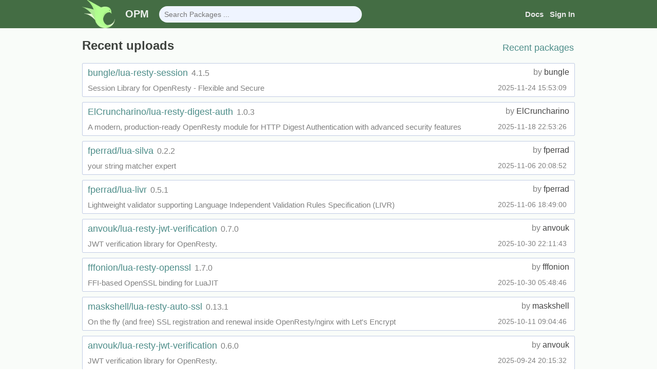

--- FILE ---
content_type: text/html; charset=utf-8
request_url: https://opm.openresty.org/uploads?page=1
body_size: 2461
content:
<!DOCTYPE html>
<html lang="en">
<head>
    <meta charset="utf-8">
    <title>OPM - OpenResty Package Manager</title>
    <meta name="viewport" content="width=device-width, initial-scale=1.0, minimum-scale=0.5, maximum-scale=2.0, user-scalable=yes">
    <link rel="stylesheet" type="text/css" href="/css/main.css">
    <script src="/js/jquery.min.js"></script>
</head>
<body>
    <div class="content">
        <header class="header">
        
<div class="header_inner">
<a href="https://openresty.org">
    <img src="https://openresty.org/images/logo.png" width="64">
</a>
<nav class="logo_panel">
<a href="/">
    OPM
</a>
</nav>

<form method="GET" action="/search" class="header_search">
    <input type="text" placeholder="Search Packages ..." name="q" value="">
</form>
<nav class="nav_panel">
    <a href="/docs">Docs</a>
    <a href="/login">Sign In</a>
</nav>
</div>

        </header>

        <main class="main_page">
            
<div class="main_col">
<div class="split_header">
    <h2>Recent uploads</h2>
    <span class="right">
      <a href="/packages">Recent packages</a>
    </span>
</div>


<ul class="package_list">

<li class="package_row">

    

    <div class="main">
        <a href="/package/bungle/lua-resty-session/" class="title">

            bungle/lua-resty-session
        </a>
        <span class="version_name">
            4.1.5
        </span>


        <span class="author">
            by 
            <a href="/uploader/bungle/">
                bungle
            </a>
        </span>
    </div>
    <div class="summary">
        Session Library for OpenResty - Flexible and Secure
        <span class="updated_at">
            2025-11-24 15:53:09
        </span>
    </div>
</li>
<li class="package_row">

    

    <div class="main">
        <a href="/package/ElCruncharino/lua-resty-digest-auth/" class="title">

            ElCruncharino/lua-resty-digest-auth
        </a>
        <span class="version_name">
            1.0.3
        </span>


        <span class="author">
            by 
            <a href="/uploader/ElCruncharino/">
                ElCruncharino
            </a>
        </span>
    </div>
    <div class="summary">
        A modern, production-ready OpenResty module for HTTP Digest Authentication with advanced security features
        <span class="updated_at">
            2025-11-18 22:53:26
        </span>
    </div>
</li>
<li class="package_row">

    

    <div class="main">
        <a href="/package/fperrad/lua-silva/" class="title">

            fperrad/lua-silva
        </a>
        <span class="version_name">
            0.2.2
        </span>


        <span class="author">
            by 
            <a href="/uploader/fperrad/">
                fperrad
            </a>
        </span>
    </div>
    <div class="summary">
        your string matcher expert
        <span class="updated_at">
            2025-11-06 20:08:52
        </span>
    </div>
</li>
<li class="package_row">

    

    <div class="main">
        <a href="/package/fperrad/lua-livr/" class="title">

            fperrad/lua-livr
        </a>
        <span class="version_name">
            0.5.1
        </span>


        <span class="author">
            by 
            <a href="/uploader/fperrad/">
                fperrad
            </a>
        </span>
    </div>
    <div class="summary">
        Lightweight validator supporting Language Independent Validation Rules Specification (LIVR)
        <span class="updated_at">
            2025-11-06 18:49:00
        </span>
    </div>
</li>
<li class="package_row">

    

    <div class="main">
        <a href="/package/anvouk/lua-resty-jwt-verification/" class="title">

            anvouk/lua-resty-jwt-verification
        </a>
        <span class="version_name">
            0.7.0
        </span>


        <span class="author">
            by 
            <a href="/uploader/anvouk/">
                anvouk
            </a>
        </span>
    </div>
    <div class="summary">
        JWT verification library for OpenResty.
        <span class="updated_at">
            2025-10-30 22:11:43
        </span>
    </div>
</li>
<li class="package_row">

    

    <div class="main">
        <a href="/package/fffonion/lua-resty-openssl/" class="title">

            fffonion/lua-resty-openssl
        </a>
        <span class="version_name">
            1.7.0
        </span>


        <span class="author">
            by 
            <a href="/uploader/fffonion/">
                fffonion
            </a>
        </span>
    </div>
    <div class="summary">
        FFI-based OpenSSL binding for LuaJIT
        <span class="updated_at">
            2025-10-30 05:48:46
        </span>
    </div>
</li>
<li class="package_row">

    

    <div class="main">
        <a href="/package/maskshell/lua-resty-auto-ssl/" class="title">

            maskshell/lua-resty-auto-ssl
        </a>
        <span class="version_name">
            0.13.1
        </span>


        <span class="author">
            by 
            <a href="/uploader/maskshell/">
                maskshell
            </a>
        </span>
    </div>
    <div class="summary">
        On the fly (and free) SSL registration and renewal inside OpenResty/nginx with Let's Encrypt
        <span class="updated_at">
            2025-10-11 09:04:46
        </span>
    </div>
</li>
<li class="package_row">

    

    <div class="main">
        <a href="/package/anvouk/lua-resty-jwt-verification/" class="title">

            anvouk/lua-resty-jwt-verification
        </a>
        <span class="version_name">
            0.6.0
        </span>


        <span class="author">
            by 
            <a href="/uploader/anvouk/">
                anvouk
            </a>
        </span>
    </div>
    <div class="summary">
        JWT verification library for OpenResty.
        <span class="updated_at">
            2025-09-24 20:15:32
        </span>
    </div>
</li>
<li class="package_row">

    

    <div class="main">
        <a href="/package/likun123687/lua-resty-url/" class="title">

            likun123687/lua-resty-url
        </a>
        <span class="version_name">
            0.3.4
        </span>


        <span class="author">
            by 
            <a href="/uploader/likun123687/">
                likun123687
            </a>
        </span>
    </div>
    <div class="summary">
        URL parser
        <span class="updated_at">
            2025-09-15 03:32:11
        </span>
    </div>
</li>
<li class="package_row">

    

    <div class="main">
        <a href="/package/anjia0532/lua-rebel-license-server/" class="title">

            anjia0532/lua-rebel-license-server
        </a>
        <span class="version_name">
            0.0.4
        </span>


        <span class="author">
            by 
            <a href="/uploader/anjia0532/">
                anjia0532
            </a>
        </span>
    </div>
    <div class="summary">
        Jrebel & XRebel License Server for Lua(support Jrebel,JRebel for Android,XRebel Local)
        <span class="updated_at">
            2025-09-11 09:33:21
        </span>
    </div>
</li>
<li class="package_row">

    

    <div class="main">
        <a href="/package/anjia0532/lua-rebel-license-server/" class="title">

            anjia0532/lua-rebel-license-server
        </a>
        <span class="version_name">
            0.0.3
        </span>


        <span class="author">
            by 
            <a href="/uploader/anjia0532/">
                anjia0532
            </a>
        </span>
    </div>
    <div class="summary">
        Jrebel & XRebel License Server for Lua(support Jrebel,JRebel for Android,XRebel Local)
        <span class="updated_at">
            2025-09-09 03:58:31
        </span>
    </div>
</li>
<li class="package_row">

    

    <div class="main">
        <a href="/package/anjia0532/lua-resty-maxminddb/" class="title">

            anjia0532/lua-resty-maxminddb
        </a>
        <span class="version_name">
            1.3.6
        </span>


        <span class="author">
            by 
            <a href="/uploader/anjia0532/">
                anjia0532
            </a>
        </span>
    </div>
    <div class="summary">
        A Lua library for reading MaxMind's Geolocation database
        <span class="updated_at">
            2025-09-09 02:53:07
        </span>
    </div>
</li>
<li class="package_row">

    

    <div class="main">
        <a href="/package/fffonion/lua-resty-openssl/" class="title">

            fffonion/lua-resty-openssl
        </a>
        <span class="version_name">
            1.6.4
        </span>


        <span class="author">
            by 
            <a href="/uploader/fffonion/">
                fffonion
            </a>
        </span>
    </div>
    <div class="summary">
        FFI-based OpenSSL binding for LuaJIT
        <span class="updated_at">
            2025-09-08 12:19:46
        </span>
    </div>
</li>
<li class="package_row">

    

    <div class="main">
        <a href="/package/fffonion/lua-resty-openssl/" class="title">

            fffonion/lua-resty-openssl
        </a>
        <span class="version_name">
            1.6.3
        </span>


        <span class="author">
            by 
            <a href="/uploader/fffonion/">
                fffonion
            </a>
        </span>
    </div>
    <div class="summary">
        FFI-based OpenSSL binding for LuaJIT
        <span class="updated_at">
            2025-09-04 17:08:27
        </span>
    </div>
</li>
<li class="package_row">

    

    <div class="main">
        <a href="/package/ip2location/ip2location-resty/" class="title">

            ip2location/ip2location-resty
        </a>
        <span class="version_name">
            8.8.0
        </span>


        <span class="author">
            by 
            <a href="/uploader/ip2location/">
                ip2location
            </a>
        </span>
    </div>
    <div class="summary">
        IP2Location geolocation library for OpenResty
        <span class="updated_at">
            2025-09-04 07:13:03
        </span>
    </div>
</li>
</ul>

<div class="pager"> <span class='disabled'>prev</span>  <span class="current">1</span><a href="/uploads?page=2">2</a><a href="/uploads?page=3">3</a><a href="/uploads?page=4">4</a><a href="/uploads?page=5">5</a> ... <a href="/uploads?page=99">99</a> <a href="/uploads?page=2">next</a></div>

</div>

        </main>
    </div>

    <div class="footer">
    
<p>Copyright © 2016-2021 Yichun Zhang (agentzh)</p>
<p>100% Powered by OpenResty and PostgreSQL
 (<a href="https://github.com/openresty/opm/">view the source code of this site</a>)</p>
<p>京ICP备16021991号</p>
    </div>


<script>
var ga_func = function () {
    (function(i,s,o,g,r,a,m){i['GoogleAnalyticsObject']=r;i[r]=i[r]||function(){
        (i[r].q=i[r].q||[]).push(arguments)},i[r].l=1*new Date();a=s.createElement(o),
    m=s.getElementsByTagName(o)[0];a.async=1;a.src=g;m.parentNode.insertBefore(a,m)
    })(window,document,'script','https://www.google-analytics.com/analytics.js','ga');

    ga('create', 'UA-24724965-2', 'auto');
    ga('send', 'pageview');
}
setTimeout(ga_func, 0);
</script>

</body>
</html>



--- FILE ---
content_type: text/css
request_url: https://opm.openresty.org/css/main.css
body_size: 2364
content:
body {
  color: #3e423e;
  font-size: 16px;
  font-family: "Open Sans", sans-serif;
  margin: 0; }

a {
  color: #4d8d89;
  text-decoration:none }
  a:hover {
    color: #325c59;
    text-decoration:underline; }

h1, h2, h3 {
  margin: 40px 0 20px 0; }

h2 {
  font-size: 24px; }

h3 {
  font-size: 18px; }

p {
  line-height: 1.2;
  margin: 10px 0; }
  p > code {
    background: #f5f4f4;
    padding: 2px 4px;
    border-radius: 6px; }

b {
  color: #5E5E5E;
  font-weight: bold; }

hr {
  height: 1px;
  background: #C1CCE4;
  border: 0;
  margin: 20px 0; }

.nv {
  color: #ff9898; }

input {
  font-family: 'Open Sans', sans-serif;
  font-size: 16px; }

.header {
  background: #446D44;
  height: 55px;
  color: white; }
  .header .header_inner {
    max-width: 960px;
    min-width: 800px;
    margin: 0 auto;
    height: 100%;
    display: flex;
    align-items: center; }
    .header .header_inner > * {
      margin: 0 10px; }
      .header .header_inner > *:last-child {
        margin-right: 0; }
      .header .header_inner > *:first-child {
        margin-left: 0; }
  .header .header_search {
    flex: 1;
    max-width: 400px; }
    .header .header_search input[type=text] {
      border: 0;
      font-size: 14px;
      padding: 8px 10px;
      border-radius: 16px;
      background: #eff4ff;
      color: #666;
      width: 100%;
      box-sizing: border-box; }
      .header .header_search input[type=text]:focus {
        outline: none;
        box-shadow: 0 0 5px rgba(0, 0, 0, 0.4); }
  .header .logo_panel {
    font-size: 20px;

    text-align: left;
    display: flex;

    align-content: left; }
    .header .logo_panel a {
      color: #edf1ed;
      text-decoration: none;
      font-weight: bold; }
      .header .logo_panel a:hover {
        color: #eef8ff; }

  .header .nav_panel {
    font-size: 15px;
    flex: 1;
    text-align: right;
    display: flex;
    justify-content: flex-end;
    align-content: center; }
    .header .nav_panel > * {
      margin-left: 12px; }
      .header .nav_panel > *:first-child {
        margin-left: 0; }
    .header .nav_panel a {
      color: #E8E8E8;
      text-decoration: none;
      font-weight: bold; }
      .header .nav_panel a:hover {
        color: #8CE3FF; }
  .header .text_logo {
    width: 150px;
    vertical-align: top; }
  .header .icon_logo {
    width: 45px;
    height: 45px;
    margin-top: 2px; }

.content {
  background: #f9fcf9;
  border-bottom: 1px solid #d3dbec; }

.main_col {
  max-width: 960px;
  min-width: 800px;
  margin: 0 auto;
  padding-bottom: 40px; }

.footer {
  color: #9E9E9E;
  width: 960px;
  margin: 0 auto;
  margin-top: 20px;
  margin-bottom: 40px;
  text-align: center;
  font-size: 14px; }
  .footer a {
    text-decoration: underline; }
  .footer .right {
    float: right; }

pre {
  background: #f5f4f4;
  color: #24292e;
  font-size: 16px;
  padding: 16px 24px;
  border-radius: 2px; }
  pre.term_snippet {
    font-size: 14px; }

.pager {
  text-align: center;
  font-size: 14px;
  padding: 10px 0;
  display: inline-block }

  .pager a,.pager span {
    display: inline-block;
    padding: 0 10px;
    height: 28px;
    line-height: 28px;
    border: 1px solid #ddd;
    border-radius: 3px;
    text-decoration: none;
    color: #999;
    cursor: pointer;
    margin-right:2px; }
  .pager a:hover:not(.disabled):not(.current), .pager span:hover:not(.disabled):not(.current) {
    color: #fff;
    background: #4d8d89; }
  .pager a.disabled,.pager span.disabled {
    color: #bfbfbf;
    background: #f5f5f5;
    cursor: no-drop;
    border: 1px solid #ddd; }
  .pager a.current,.pager span.current {
    color: #fff;
    background: #4d8d89;
    border: 1px solid #fff; }
 
.main_page .split_header {

  align-items: center;
  margin: 20px 0 20px 0; }
  .main_page .split_header h2 {
    display: inline;
    margin-top: 0;
    margin-bottom: 0; }
  .main_page .split_header > * {
    margin-right: 10px; }
    .main_page .split_header .right {
      margin-top: 8px;
      margin-right: 2px;
      float: right;
      font-size: 18px;
     }
    .main_page .split_header .user_github {
      margin-top: 2px;
      margin-right: 2px;
      float: right;
      font-size: 18px;
     }

.main_page .header_sub {
  font-size: 14px;
  margin-left: 5px;
  color: #919294;
 }
  .main_page .header_sub a {
    color: #757779; }

.main_page .intro_banner {
  background: white;
  border-bottom: 1px solid #d3dbec;
  margin-bottom: 30px;
  padding: 25px 0; }
  .main_page .intro_banner .intro_banner_inner {
    width: 960px;
    margin: 0 auto; }
  .main_page .intro_banner img {
    float: left;
    width: 130px;
    height: 124px; }
  .main_page .intro_banner .intro_text {
    margin-left: 15px; }
  .main_page .intro_banner p {
    margin: 10px 0; }
    .main_page .intro_banner p:first-child {
      margin-top: 0; }
    .main_page .intro_banner p:last-child {
      margin-bottom: 0; }

.package_list {
  list-style: none;
  margin: 0;
  padding: 0; }
  .package_list .package_row {
    margin: 10px 0;
    background: white;
    padding: 5px 10px;
    border-radius: 2px;
    border: 1px solid #C1CCE4;
    line-height: 1.5; }
    .package_list .package_row .title {
      font-size: 18px; }
    .package_list .package_row .author {
      color: gray;
      float: right; }
      .package_list .package_row .author a {
        color: #444; }
        .package_list .package_row .author a:hover {
          color: #666; }
    .package_list .package_row .main, .package_list .package_row .summary {
      white-space: nowrap;
      overflow: hidden;
      text-overflow: ellipsis; }
    .package_list .package_row .summary {
      color: gray;
      margin-top: 5px;
      font-size: 15px; }
    .package_list .package_row .version_name {
      color: gray;
      margin-left: 2px;
      font-size: 16px; }
    .package_list .package_row .failed {
      color: red;
      margin-left: 2px;
      font-size: 16px; }
    .package_list .package_row .pending {
      color: purple;
      margin-left: 2px;
      font-size: 16px; }
    .package_list .package_row .updated_at {
      color: gray;
      float: right;
      margin-right: 5px;
      font-size: 14px; }

.metadata_columns {
  margin-top: 25px;
  border: 1px solid #d3dbec;
  white-space: nowrap; }
  .metadata_columns .metadata_columns_inner {
      max-width: 960px;
      min-width: 800px;
      margin: 0 auto; }
  .metadata_columns .column {
      box-sizing: border-box;
      white-space: normal;
      height: 75px;
      margin-right: 40px;
      border-left: 1px solid #d3dbec;
      display: inline-block;
      vertical-align: top;
      font-size: 18px;
      padding: 15px 0 15px 20px; }
    .metadata_columns .column h3 {
        margin-top: 0;
        margin-bottom: 3px;
        font-size: 12px;
        color: #919294;
        font-weight: bold;
        text-transform: uppercase; }

.package_page h3 {
  font-weight: bold; }

.package_page .description {
  margin-top: 30px; }

.package_page .installer {
  width: 960px;
  margin: 15px auto; }
  .package_page .installer pre {
    background: #323744;
    color: white;
    margin: 0;
    position: relative;
    padding-left: 95px; }
    .package_page .installer pre:before {
      content: "Install:";
      font-family: "Open Sans", sans-serif;
      font-size: 12px;
      text-transform: uppercase;
      font-weight: bold;
      position: absolute;
      top: 0;
      bottom: 0;
      left: 0;
      line-height: 48px;
      padding: 0 10px;
      display: inline-block;
      background: rgba(255, 255, 255, 0.2);
      color: rgba(255, 255, 255, 0.6); }

.error_info {
  color: red;
  margin-left: 2px;
  font-size: 18px; }

.sign-in {
  margin: 0 auto;
  text-align: center; }

.button {
    display: inline-block;
    text-decoration: none;
    background: #4d8d89;
    line-height: 35px;
    height: 35px;
    padding: 0 30px;
    font-size: 16px;
    font-family: 'Open Sans', sans-serif;
    border: 0;
    border-radius: 5px;
    color: #FFF;
    cursor: pointer;
}

.delete-btn, .cancel-deleting-btn{
    width: 1rem !important;
    height: 1rem !important;
    background-position: 0 15px;
}

.delete-pkg, .cancel-deleting-pkg{
    overflow: hidden;
}

.delete-pkg:hover img{
    transform: translateY(-50px);
    filter: drop-shadow(#AF0C0C 0 50px);
}

.cancel-deleting-pkg:hover img{
    transform: translateY(-50px);
    filter: drop-shadow(#AF0C0C 0 50px);
}


--- FILE ---
content_type: text/plain
request_url: https://www.google-analytics.com/j/collect?v=1&_v=j102&a=11399807&t=pageview&_s=1&dl=https%3A%2F%2Fopm.openresty.org%2Fuploads%3Fpage%3D1&ul=en-us%40posix&dt=OPM%20-%20OpenResty%20Package%20Manager&sr=1280x720&vp=1280x720&_u=IEBAAEABAAAAACAAI~&jid=1238439417&gjid=1936086899&cid=45538915.1764562304&tid=UA-24724965-2&_gid=1034336627.1764562304&_r=1&_slc=1&z=1789127545
body_size: -451
content:
2,cG-VNTXZQYR48